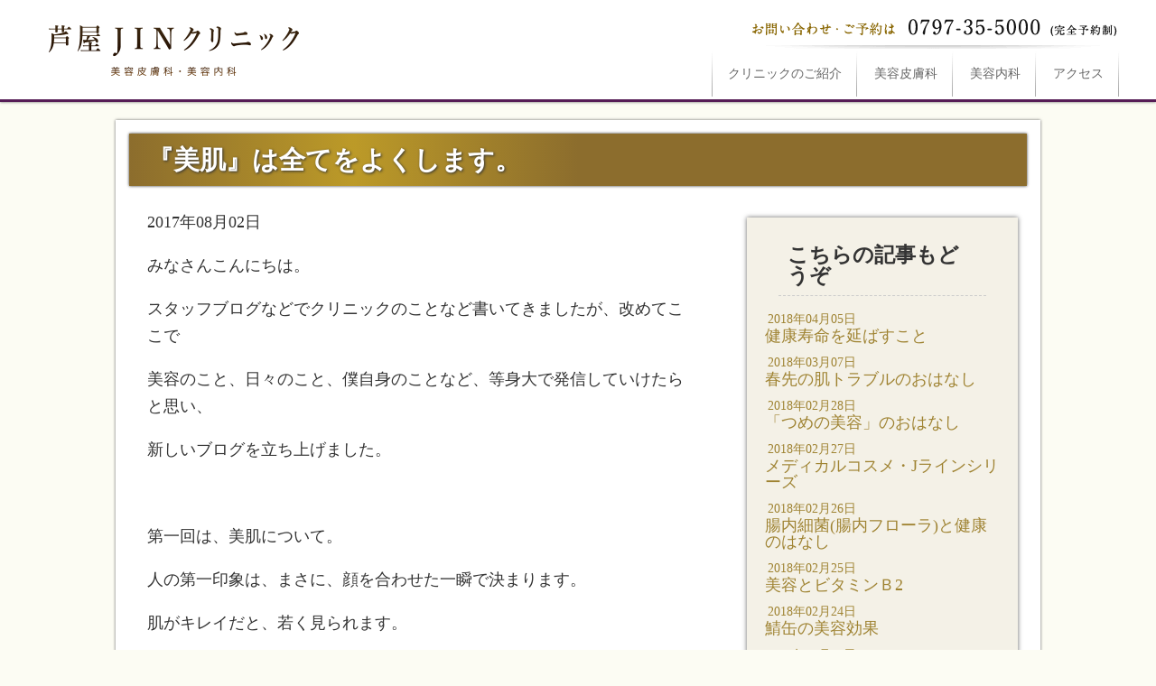

--- FILE ---
content_type: text/html; charset=UTF-8
request_url: http://ashiyajin.jp/dr-jin/4178
body_size: 16750
content:
<!DOCTYPE html>
<html>
<head>
<meta name="google-site-verification" content="zf-XL0tjYDlbFrhYNnfDhcAn_4HYBFiSkH3VB_DJXLQ" />
    <meta charset="utf-8">
    <meta http-equiv="X-UA-Compatible" content="IE=edge">
    <meta name="viewport" content="width=device-width,initial-scale=1">
    

		<!-- All in One SEO 4.0.11 -->
		<title>『美肌』は全てをよくします。</title>
		<meta name="robots" content="max-snippet:-1, max-image-preview:large, max-video-preview:-1"/>
		<link rel="canonical" href="http://ashiyajin.jp/dr-jin/4178" />
		<meta property="og:site_name" content="芦屋JINクリニック |" />
		<meta property="og:type" content="article" />
		<meta property="og:title" content="『美肌』は全てをよくします。" />
		<meta property="og:url" content="http://ashiyajin.jp/dr-jin/4178" />
		<meta property="og:image" content="http://ashiyajin.jp/wp-content/uploads/5c7ea594a26a462541e54221eb85757a.png" />
		<meta property="og:image:width" content="720" />
		<meta property="og:image:height" content="378" />
		<meta property="article:published_time" content="2017-08-02T04:34:18Z" />
		<meta property="article:modified_time" content="2017-08-02T05:35:08Z" />
		<meta property="twitter:card" content="summary" />
		<meta property="twitter:domain" content="ashiyajin.jp" />
		<meta property="twitter:title" content="『美肌』は全てをよくします。" />
		<meta property="twitter:image" content="http://ashiyajin.jp/wp-content/uploads/5c7ea594a26a462541e54221eb85757a.png" />
		<meta name="google" content="nositelinkssearchbox" />
		<script type="application/ld+json" class="aioseo-schema">
			{"@context":"https:\/\/schema.org","@graph":[{"@type":"WebSite","@id":"http:\/\/ashiyajin.jp\/#website","url":"http:\/\/ashiyajin.jp\/","name":"\u82a6\u5c4bJIN\u30af\u30ea\u30cb\u30c3\u30af","publisher":{"@id":"http:\/\/ashiyajin.jp\/#organization"}},{"@type":"Organization","@id":"http:\/\/ashiyajin.jp\/#organization","name":"\u82a6\u5c4bJIN\u30af\u30ea\u30cb\u30c3\u30af","url":"http:\/\/ashiyajin.jp\/"},{"@type":"BreadcrumbList","@id":"http:\/\/ashiyajin.jp\/dr-jin\/4178\/#breadcrumblist","itemListElement":[{"@type":"ListItem","@id":"http:\/\/ashiyajin.jp\/#listItem","position":1,"item":{"@type":"CollectionPage","@id":"http:\/\/ashiyajin.jp\/#item","name":"\u30db\u30fc\u30e0","description":"\u82a6\u5c4b\u306e\u7f8e\u5bb9\u76ae\u819a\u79d1,\u7f8e\u5bb9\u30af\u30ea\u30cb\u30c3\u30af\u306a\u3089\u82a6\u5c4bJIN\u30af\u30ea\u30cb\u30c3\u30af\u3002\u30e1\u30c7\u30a3\u30a2\u51fa\u6f14\u591a\u6570\u306e\u795e\u4e09\u77e2\u304c\u304a\u5ba2\u69d8\u306e\u7f8e\u3078\u306e\u62d8\u308a\u3092\u5b9f\u73fe\u3057\u307e\u3059\u3002\u533b\u7642\u5916\u79d1\u7684\u306a\u65b9\u6cd5\u306b\u983c\u3089\u305a\u3001\u81ea\u7136\u306a\u82e5\u8fd4\u308a\u3092\u76ee\u6307\u3059\u7f8e\u5bb9\u76ae\u819a\u79d1\u3067\u3059\u3002\u82a6\u5c4b\u306e\u7f8e\u5bb9\u30af\u30ea\u30cb\u30c3\u30af\u306a\u3089\u82a6\u5c4b\u795e\u30af\u30ea\u30cb\u30c3\u30af\u3078\u3002","url":"http:\/\/ashiyajin.jp\/"},"nextItem":"http:\/\/ashiyajin.jp\/dr-jin\/#listItem"},{"@type":"ListItem","@id":"http:\/\/ashiyajin.jp\/dr-jin\/#listItem","position":2,"item":{"@type":"CollectionPage","@id":"http:\/\/ashiyajin.jp\/dr-jin\/#item","name":"Dr.\u795e\u306e\u7f8e\u5bb9\u30d6\u30ed\u30b0","url":"http:\/\/ashiyajin.jp\/dr-jin\/"},"previousItem":"http:\/\/ashiyajin.jp\/#listItem"}]},{"@type":"Person","@id":"http:\/\/ashiyajin.jp\/author\/staff#author","url":"http:\/\/ashiyajin.jp\/author\/staff","name":"staff","image":{"@type":"ImageObject","@id":"http:\/\/ashiyajin.jp\/dr-jin\/4178\/#authorImage","url":"http:\/\/1.gravatar.com\/avatar\/dcc70e737e02332967ac607c3a90cbc9?s=96&d=mm&r=g","width":96,"height":96,"caption":"staff"}},{"@type":"WebPage","@id":"http:\/\/ashiyajin.jp\/dr-jin\/4178\/#webpage","url":"http:\/\/ashiyajin.jp\/dr-jin\/4178\/","name":"\u300e\u7f8e\u808c\u300f\u306f\u5168\u3066\u3092\u3088\u304f\u3057\u307e\u3059\u3002","inLanguage":"ja","isPartOf":{"@id":"http:\/\/ashiyajin.jp\/#website"},"breadcrumb":{"@id":"http:\/\/ashiyajin.jp\/dr-jin\/4178\/#breadcrumblist"},"author":"http:\/\/ashiyajin.jp\/dr-jin\/4178\/#author","creator":"http:\/\/ashiyajin.jp\/dr-jin\/4178\/#author","datePublished":"2017-08-02T04:34:18+00:00","dateModified":"2017-08-02T05:35:08+00:00"},{"@type":"Article","@id":"http:\/\/ashiyajin.jp\/dr-jin\/4178\/#article","name":"\u300e\u7f8e\u808c\u300f\u306f\u5168\u3066\u3092\u3088\u304f\u3057\u307e\u3059\u3002","headline":"\u300e\u7f8e\u808c\u300f\u306f\u5168\u3066\u3092\u3088\u304f\u3057\u307e\u3059\u3002","author":{"@id":"http:\/\/ashiyajin.jp\/author\/staff#author"},"publisher":{"@id":"http:\/\/ashiyajin.jp\/#organization"},"datePublished":"2017-08-02T04:34:18+00:00","dateModified":"2017-08-02T05:35:08+00:00","articleSection":"Dr.\u795e\u306e\u7f8e\u5bb9\u30d6\u30ed\u30b0","mainEntityOfPage":{"@id":"http:\/\/ashiyajin.jp\/dr-jin\/4178\/#webpage"},"isPartOf":{"@id":"http:\/\/ashiyajin.jp\/dr-jin\/4178\/#webpage"}}]}
		</script>
		<!-- All in One SEO -->

<link rel='dns-prefetch' href='//s.w.org' />
<link rel="alternate" type="application/rss+xml" title="芦屋JINクリニック &raquo; 『美肌』は全てをよくします。 のコメントのフィード" href="http://ashiyajin.jp/dr-jin/4178/feed" />
		<script type="text/javascript">
			window._wpemojiSettings = {"baseUrl":"https:\/\/s.w.org\/images\/core\/emoji\/11.2.0\/72x72\/","ext":".png","svgUrl":"https:\/\/s.w.org\/images\/core\/emoji\/11.2.0\/svg\/","svgExt":".svg","source":{"concatemoji":"http:\/\/ashiyajin.jp\/wp-includes\/js\/wp-emoji-release.min.js?ver=5.1.1"}};
			!function(a,b,c){function d(a,b){var c=String.fromCharCode;l.clearRect(0,0,k.width,k.height),l.fillText(c.apply(this,a),0,0);var d=k.toDataURL();l.clearRect(0,0,k.width,k.height),l.fillText(c.apply(this,b),0,0);var e=k.toDataURL();return d===e}function e(a){var b;if(!l||!l.fillText)return!1;switch(l.textBaseline="top",l.font="600 32px Arial",a){case"flag":return!(b=d([55356,56826,55356,56819],[55356,56826,8203,55356,56819]))&&(b=d([55356,57332,56128,56423,56128,56418,56128,56421,56128,56430,56128,56423,56128,56447],[55356,57332,8203,56128,56423,8203,56128,56418,8203,56128,56421,8203,56128,56430,8203,56128,56423,8203,56128,56447]),!b);case"emoji":return b=d([55358,56760,9792,65039],[55358,56760,8203,9792,65039]),!b}return!1}function f(a){var c=b.createElement("script");c.src=a,c.defer=c.type="text/javascript",b.getElementsByTagName("head")[0].appendChild(c)}var g,h,i,j,k=b.createElement("canvas"),l=k.getContext&&k.getContext("2d");for(j=Array("flag","emoji"),c.supports={everything:!0,everythingExceptFlag:!0},i=0;i<j.length;i++)c.supports[j[i]]=e(j[i]),c.supports.everything=c.supports.everything&&c.supports[j[i]],"flag"!==j[i]&&(c.supports.everythingExceptFlag=c.supports.everythingExceptFlag&&c.supports[j[i]]);c.supports.everythingExceptFlag=c.supports.everythingExceptFlag&&!c.supports.flag,c.DOMReady=!1,c.readyCallback=function(){c.DOMReady=!0},c.supports.everything||(h=function(){c.readyCallback()},b.addEventListener?(b.addEventListener("DOMContentLoaded",h,!1),a.addEventListener("load",h,!1)):(a.attachEvent("onload",h),b.attachEvent("onreadystatechange",function(){"complete"===b.readyState&&c.readyCallback()})),g=c.source||{},g.concatemoji?f(g.concatemoji):g.wpemoji&&g.twemoji&&(f(g.twemoji),f(g.wpemoji)))}(window,document,window._wpemojiSettings);
		</script>
		<style type="text/css">
img.wp-smiley,
img.emoji {
	display: inline !important;
	border: none !important;
	box-shadow: none !important;
	height: 1em !important;
	width: 1em !important;
	margin: 0 .07em !important;
	vertical-align: -0.1em !important;
	background: none !important;
	padding: 0 !important;
}
</style>
	<link rel='stylesheet' id='wp-block-library-css'  href='http://ashiyajin.jp/wp-includes/css/dist/block-library/style.min.css?ver=5.1.1' type='text/css' media='all' />
<link rel='stylesheet' id='wp-pagenavi-css'  href='http://ashiyajin.jp/wp-content/plugins/wp-pagenavi/pagenavi-css.css?ver=2.70' type='text/css' media='all' />
<link rel='https://api.w.org/' href='http://ashiyajin.jp/wp-json/' />
<link rel="EditURI" type="application/rsd+xml" title="RSD" href="http://ashiyajin.jp/xmlrpc.php?rsd" />
<link rel="wlwmanifest" type="application/wlwmanifest+xml" href="http://ashiyajin.jp/wp-includes/wlwmanifest.xml" /> 
<link rel='prev' title='レーザーフェイシャルお得新メニュー！！' href='http://ashiyajin.jp/blog/4152' />
<link rel='next' title='ケーブルテレビ「三冠王」の取材が来られました。' href='http://ashiyajin.jp/media/4275' />
<meta name="generator" content="WordPress 5.1.1" />
<link rel='shortlink' href='http://ashiyajin.jp/?p=4178' />
<link rel="alternate" type="application/json+oembed" href="http://ashiyajin.jp/wp-json/oembed/1.0/embed?url=http%3A%2F%2Fashiyajin.jp%2Fdr-jin%2F4178" />
<link rel="alternate" type="text/xml+oembed" href="http://ashiyajin.jp/wp-json/oembed/1.0/embed?url=http%3A%2F%2Fashiyajin.jp%2Fdr-jin%2F4178&#038;format=xml" />
    <link rel="canonical" href="http://ashiyajin.jp/" />
    <link rel="alternate" media="handheld" href="http://ashiyajin.jp/" />
    <link rel="shortcut icon" type="image/x-icon" href="http://ashiyajin.jp/wp-content/themes/clinic2016/favicon.ico">
    <link rel="stylesheet" href="http://ashiyajin.jp/wp-content/themes/clinic2016/css/html5reset-1.6.1.css">
    <link rel="stylesheet" href="http://ashiyajin.jp/wp-content/themes/clinic2016/style.css">
    <script src="http://ashiyajin.jp/wp-content/themes/clinic2016/js/jquery.js"></script>
    <script src="http://ashiyajin.jp/wp-content/themes/clinic2016/js/common.js"></script>
    <link rel="stylesheet" href="http://ashiyajin.jp/wp-content/themes/clinic2016/css/detail.css">
    <script>
        (function(i,s,o,g,r,a,m){i['GoogleAnalyticsObject']=r;i[r]=i[r]||function(){
        (i[r].q=i[r].q||[]).push(arguments)},i[r].l=1*new Date();a=s.createElement(o),
        m=s.getElementsByTagName(o)[0];a.async=1;a.src=g;m.parentNode.insertBefore(a,m)
        })(window,document,'script','//www.google-analytics.com/analytics.js','ga');
        ga('create', 'UA-69212273-1', 'auto');
        ga('send', 'pageview');
    </script>
		
<!-- Global site tag (gtag.js) - Google AdWords: 808375595 -->
<script async src="https://www.googletagmanager.com/gtag/js?id=AW-808375595"></script>
<script>
  window.dataLayer = window.dataLayer || [];
  function gtag(){dataLayer.push(arguments);}
  gtag('js', new Date());

  gtag('config', 'AW-808375595');
</script>

<!-- Event snippet for 電話問い合わせ conversion page
In your html page, add the snippet and call gtag_report_conversion when someone clicks on the chosen link or button. -->
<script>
function gtag_report_conversion(url) {
  var callback = function () {
    if (typeof(url) != 'undefined') {
      window.location = url;
    }
  };
  gtag('event', 'conversion', {
      'send_to': 'AW-808375595/boRgCNCv2IABEKuqu4ED',
      'event_callback': callback
  });
  return false;
}
</script>
</head>
<body class="post-template-default single single-post postid-4178 single-format-standard">
        <div id="header">
        <div class="header">
            <div class="sitelogo">
            <h1><a href="http://ashiyajin.jp/">
            『美肌』は全てをよくします。は芦屋JINクリニックへ</a></h1>
            </div>
            <div class="pc_navi">
                <div class="tel">
                    <a href="tel:0797355000"><img src="http://ashiyajin.jp/wp-content/themes/clinic2016/img/header_tel.png" alt="お問い合わせ・ご予約は0797-35-5000（完全予約制）" style="max-width:100%; height:auto;"></a>
                </div>
                <div class="menu">
                    <ul>
                        <li><a href="http://ashiyajin.jp/clinic"><span class="sp_none">クリニックの</span>ご紹介</a></li>
                        <li><a href="http://ashiyajin.jp/dermatology">美容皮膚科</a></li>
                        <li><a href="http://ashiyajin.jp/internal">美容内科</a></li>
                        <li><a href="http://ashiyajin.jp/access">アクセス</a></li>
                    </ul>
                </div>
            </div>
        </div>
    </div><div id="contents" class="single">
<h2>『美肌』は全てをよくします。</h2>
<div class="post">
<div class="text">
<p class="date">2017年08月02日</p>
<p>みなさんこんにちは。</p>
<p>スタッフブログなどでクリニックのことなど書いてきましたが、改めてここで</p>
<p>美容のこと、日々のこと、僕自身のことなど、等身大で発信していけたらと思い、</p>
<p>新しいブログを立ち上げました。</p>
<p>&nbsp;</p>
<p>第一回は、美肌について。</p>
<p>人の第一印象は、まさに、顔を合わせた一瞬で決まります。</p>
<p>肌がキレイだと、若く見られます。</p>
<div class="text_exposed_show">
<p>そして、その人の印象を良くします。</p>
<p>いくら中身が優れていても、『清潔感』が無いと</p>
<p>それを発揮する機会すらないかもしれません。</p>
<p>男性の皆様、ひげ脱毛、大事です。</p>
<p>『美肌』は世界共通です。言葉が通じなくても</p>
<p>ファッション、外見の好み、それよりも雄弁です。</p>
<p>そして、大事なことは、『美肌』は、少しの努力と知識で誰にでもできるということです。</p>
<p>クリニックでは、ぼくが実践していることだけを皆さんにもご提案しています。</p>
<p>内服、コスメ、脱毛、フォトフェイシャルなど、<br />
その中から、ご自身にあった方法をチョイスしてください。</p>
<p>手間とコストも含め、トータルの美容代を考えて無理なく楽しみながら続けることがポイントです。</p>
<p>&nbsp;</p>
<p>最後に。</p>
<p>僕は精神科医です。</p>
<p>目的は、『人生を前向きに楽しむこと』</p>
<p>のお手伝いです。</p>
<p>美容を通じてみなさんとそれが実現できたらという想いで、『美容精神科医』をしています。</p>
<p>美容を始めるのに年齢・性別は関係ありません。</p>
<p>思いついた時が、始めどきです。</p>
<p>さあ、一緒に『美容』を始めませんか？</p>
</div>
</div>
	
	
<div class="sidebar"><h4>こちらの記事もどうぞ</h4><ul><li><a href="http://ashiyajin.jp/blog/5173"><span>2018年04月05日</span>健康寿命を延ばすこと</a></li><li><a href="http://ashiyajin.jp/blog/5412"><span>2018年03月07日</span>春先の肌トラブルのおはなし</a></li><li><a href="http://ashiyajin.jp/blog/5380"><span>2018年02月28日</span>「つめの美容」のおはなし</a></li><li><a href="http://ashiyajin.jp/blog/5382"><span>2018年02月27日</span>メディカルコスメ・Jラインシリーズ</a></li><li><a href="http://ashiyajin.jp/blog/5280"><span>2018年02月26日</span>腸内細菌(腸内フローラ)と健康のはなし</a></li><li><a href="http://ashiyajin.jp/blog/5348"><span>2018年02月25日</span>美容とビタミンＢ2</a></li><li><a href="http://ashiyajin.jp/blog/5373"><span>2018年02月24日</span>鯖缶の美容効果</a></li><li><a href="http://ashiyajin.jp/blog/5359"><span>2018年02月23日</span>寝る前にはコップ１杯の水を飲みましょう</a></li><li><a href="http://ashiyajin.jp/blog/5334"><span>2018年02月21日</span>紫外線のお話</a></li><li><a href="http://ashiyajin.jp/blog/5355"><span>2018年02月16日</span>漢方は日本で育った医療です。</a></li></ul></div>	
<!-----------------
<div class="sidebar">
<h4>こちらの記事もどうぞ</h4>
<ul>
<!---?php
$cat = get_the_category(); $cat = $cat[0];{
$catid= "$cat->cat_ID";
}
$myposts = get_posts('numberposts=10&category='.$catid);
foreach($myposts as $post) :?>
<li><a href="<!---?php the_permalink(); ?>"><span><!---?php the_time('Y年m月d日'); ?></span><!---?php the_title(); ?></a></li>
<!---?php endforeach; ?>
</ul>　　　　
</div>
----------------->
</div>
</div>
    <div id="footer">
        <footer>
            <div class="footer_inner">
                <div class="copyright">
                    <address><span class="sp_none">Copyright </span>© 2016 Ashiya JIN Clinic.<span class="sp_none"> All right reserved.</span></address>
                </div>
            </div>
        </footer>
    </div>
<div id="aioseo-admin"></div><script type='text/javascript' src='http://ashiyajin.jp/wp-includes/js/wp-embed.min.js?ver=5.1.1'></script>
<div id="fixed_contact_wrapper"></div>


</body>
</html>


--- FILE ---
content_type: text/css
request_url: http://ashiyajin.jp/wp-content/themes/clinic2016/css/detail.css
body_size: 34218
content:
body {
}
#header {
	margin-bottom: 20px;
}
#contents {
	width: 100%;
	max-width: 1024px;
	margin: 0 auto 20px;
	padding: 15px;
	display: block;
	background: #FFF;
	-webkit-box-sizing: border-box;
	   -moz-box-sizing: border-box;
	        box-sizing: border-box;
	-webkit-box-shadow: 0px 0px 3px #666;
	        box-shadow: 0px 0px 3px #666;
}

h2 {
display: block;
    padding: 15px 15px 15px 20px;
    margin-bottom: 25px;
    font-size: 1.6em;
    line-height: 1;
    color: #FFF;
    text-shadow: 1px 1px 3px #333;
    box-shadow: 0px 0px 3px #333;
    background: #8c6d2d;
    background: url([data-uri]…EiIGhlaWdodD0iMSIgZmlsbD0idXJsKCNncmFkLXVjZ2ctZ2VuZXJhdGVkKSIgLz4KPC9zdmc+);
    background: -moz-linear-gradient(left, #8c6d2d 0%, #bc9a28 25%, #8c6d2d 50%, #8c6d2d 100%);
    background: -webkit-gradient(linear, left top, right top, color-stop(0%,#8c6d2d), color-stop(25%,#bc9a28), color-stop(50%,#8c6d2d), color-stop(100%,#8c6d2d));
    background: -webkit-linear-gradient(left, #8c6d2d 0%,#bc9a28 25%,#8c6d2d 50%,#8c6d2d 100%);
    background: -o-linear-gradient(left, #8c6d2d 0%,#bc9a28 25%,#8c6d2d 50%,#8c6d2d 100%);
    background: -ms-linear-gradient(left, #8c6d2d 0%,#bc9a28 25%,#8c6d2d 50%,#8c6d2d 100%);
    background: linear-gradient(to right, #8c6d2d 0%,#bc9a28 25%,#8c6d2d 50%,#8c6d2d 100%)
}
h3 {
        color: #561d56;
    font-size: 1.6em;
    border-left: 7px solid #561d56;
    display: block;
    padding: 5px 0px 5px 10px;
    margin: 0 15px 20px;
}
h3 .small {
    font-size: 0.7em;
    color: #666;
}
#contents p {
    margin: 0 20px 1em;
    line-height: 1.7;

}
h4 {
    color: #333;
    font-size: 1.3em;
    border-bottom: 1px dotted #ccc;
    display: block;
    padding: 5px 0px 5px 10px;
    margin: 0 15px 20px;
}
h5 {
    color: #790050;
    font-size: 1.1em;
    margin: 0 15px 20px;
}
#contents hr {
    border: none;
}
#contents .common p,#contents .clinic p {
	line-height: 1.7;
    padding: 0 1em;
}
/*clinic*/
.prof {
	overflow: hidden;
	height: 100%;
}
.prof .image {
	display: block;
	float: left;
	margin-right: 30px;
}
.prof .image img {
	border: 1px solid #FFF;
	-webkit-box-shadow: 0px 0px 3px #666;
	        box-shadow: 0px 0px 3px #666;
	    margin-bottom: 1em;
}
.prof .info {
	display: block;
	float: left;
}
.prof .info h4 {
	font-size: 1.4em;
	margin-bottom: 0.5em;
}
.prof .info h4 span {
	font-size: 0.7em;
    padding-left: 1em;
}
.prof .info p {
	padding: 0 !important;
    margin-bottom: 0.5em;
}
.prof .info dl {
	overflow: hidden;
    height: 100%;
    margin-bottom: 0.5em;
}
.prof .info dl dt {
	display: block;
    width: 6em;
    float: left;
    clear: both;
    margin-bottom: 0.5em;
}
.prof .info dl dd {
	display: block;
    padding-left: 6em;
    margin-bottom: 0.5em;
}
.prof .message {
	display: block;
	clear: both;
	padding: 20px;
	background-color: #F4F1E7;
}

/*access*/
.access {}
.access .info {
	margin-bottom: 20px;
    overflow: hidden;
    height: 100%;
}
.access .info .left,.access .info .right {
	display: block;
    width: 50%;
    float: left;
}
.access .info dl {
	display: block;
    overflow: hidden;
    height: 100%;
    font-size: 0.9em;
}
.access .info dl dt {
	display: block;
    width: 9em;
    margin-bottom: 0.5em;
    float: left;
    clear: both;
    line-height: 1.5;
    background-color: #f7f7f7;
    text-align: center;
}
.access .info dl dd {
	    padding-left: 10em;
    margin-bottom: 0.5em;
    display: block;
    line-height: 1.5;
}
.access .info .timetable {
	padding-top: 3em;
}
.access .info .timetable table {
	width: 100%;
    border: 1px solid #CCC;
    background: #F4F1E7;
}
.access .info .timetable table th {
	border: 1px solid #CCC;
    padding: 10px;
    text-align: center;
}
.access .info .timetable table td {
	border: 1px solid #CCC;
    padding: 10px;
    text-align: center;
}
.access .info .parking {}
.access .info .parking h3 {
	font-size: 0.9em !important;
    text-align: center;
    display: block;
    width: 10em;
    margin: 0 auto;
    background: #f7f7f7;
    padding: 5px;
    color: #333 !important;
    border: none !important;
}
.access .info .parking p {
	font-size: 0.9em;
    border: 1px solid #CCC;
    margin: 0 20px;
    padding: 1em !important;
}
.access .info .parking p:last-child {
    border: none;
}
.access .map {
	text-align: center;
}

/*dermatology*/
.dermatology {}
.dermatology .intro {
	margin-bottom: 30px;
}
.dermatology .list {
	overflow: hidden;
    height: 100%;
}
.dermatology .list .item {
	display: block;
    width: 32%;
    float: left;
    box-sizing: border-box;
    margin-right: 1%;
}
.dermatology .list .item:nth-child(3n+1) {
	clear: both;
}
.dermatology .list .item .image {
	position: relative;
	display: block;
}
.dermatology .list .item .image img {
	width: 100%;
    height: auto;
}
.dermatology .list .item .image img.botox {
width:160%;
}
.dermatology .list .item .image h4 {
display: block;
position: absolute;
    bottom: 2px;
    padding: 5px !important;
    color: #333;
    text-shadow: 0px 0px 3px #FFF;
    background-color: rgba(255,255,255,0.4);
    line-height: 1.4;
    margin: 0 !important;
}
.dermatology .list .item .explain {}
.dermatology .list .item .explain p {

}

/*internal*/
.internal {}
.internal .intro {
	margin-bottom: 30px;
}
.internal .list {
	overflow: hidden;
    height: 100%;
}
.internal .list .item {
	display: block;
    width: 31%;
    float: left;
    padding: 1%;
}
.internal .list .item:nth-child(3n+1) {
	clear: both;
}
.internal .list .item .image {
	position: relative;
	display: block;
}
.internal .list .item .image img {
	width: 100%;
    height: auto;
}
.internal .list .item .image h4 {
	display: block;
    position: absolute;
    bottom: 0;
    padding: 10px;
    color: #FFF;
    text-shadow: 0px 0px 3px #000;
}
.internal .list .item .explain {}
.internal .list .item .explain p {
	    font-size: 0.8em;

}

/*common*/
.common {}
.common .intro {
	overflow: hidden;
	height: 100%;
	margin-bottom: 20px;
	padding: 0 20px;
}
.common .intro .image {
	display: block;
	float: left;
    margin-right: 15px;
}
.common .intro .image img {
	width: 100%;
	height: auto;
}
.common .intro .txt_box {
	width: 60%;
	float: left;
	display: block;
	padding-left: 20px;
	    margin-bottom: 35px;
	-webkit-box-sizing: border-box;
	   -moz-box-sizing: border-box;
	        box-sizing: border-box;
}
.common .intro .txt_box p {}
.common .intro .txt_box_2 span {
	font-size: 14px;
}
.common .intro .txt_box_2 .hyaluronic_in {
	    width: 90%;
    display: block;
    text-align: center;
    margin-left: 70px;
    margin-bottom: 235px;
}
.common .intro .txt_box_2 .hyaluronic_in ul {
	    list-style: none;
}
.common .intro .txt_box_2 .hyaluronic_in ul li {
	width: 27%;
	display: block;
	    float: left;
	}
.common .intro .txt_box_2 .hyaluronic_in .hyalu_text {
	clear: both;
}
.common .intro img.banner {
	    margin-left: 90px;
    margin-bottom: 50px;
}
.common .intro img.banner2 {
	margin-left: 100px;
    margin-bottom: 20px;
}
.common .intro img.perspirex {
	    display: block;
    margin: auto;
}

.common .intro .txt_box_3 {
    width: 60%;
    margin-left: 290px;
    background-color: #EBE4C5;
    padding: 15px 5px 5px;
}
.common .intro .txt_box_3_top {
    margin-left: 87px;
        margin-bottom: 15px;
        display: block;
}
.common .intro .txt_box_3 .white {
	float: left;
}
.common .intro .txt_box_3 .lift {
	margin-left: 164px;
}
.common .intro .txt_box_3 .white, .lift {
	background: linear-gradient(-135deg, #AC7A10, #E8CA6C);
    color: #fff;
    width: 120px;
    text-align: center;
    padding: 9px;
}

.common .intro .txt_box_3 .list {
	background: linear-gradient(-135deg, #AC7A10, #E8CA6C);
    color: #fff;
    width: 120px;
    text-align: center;
    padding: 9px;
}
.common .intro .txt_box_4 {
	margin-left: 170px;
}
.common .intro .trouble {
    margin-bottom: 440px;
}
.common .intro .pores, .common .intro .aside, .common .intro .face, .common .intro .loss, .common .intro .diet {
	margin-bottom: 275px;
}
.common .intro .making {
	margin-bottom: 620px;
}

.common .intro .trouble h3 {
	border-bottom: solid 2px;
    padding-bottom: 10px;
    border-left: solid 15px;
    padding-left: 20px;
    clear: both;
}
.common .intro .trouble ul.trouble_list {
list-style: none;
}
.common .intro .trouble ul.trouble_list li {
	width: 30%;
    float: left;
    margin: 6px;
    list-style: none;
}
.common .intro .trouble ul.trouble_list li .image {
	width: 100%;
    position: relative;
}
.common .intro .trouble ul.trouble_list li h4 {
	display: block;
    position: absolute;
    bottom: 0;
    padding: 10px;
    color: #FFF;
    text-shadow: 0px 0px 3px #000;
}

.common .detail {
	margin-bottom: 30px;
	clear: both;
}


.common .detail .detail_ion_in {
	margin-bottom: 175px;
}
.common .detail .txt_box_2 img {
	    display: block;
    margin: auto;
}
.common .detail .txt_box_2 span.derma {
	color: #000;
    display: block;
    text-align: center;
    margin-bottom: 20px;
}

.common .detail h3 {}

.common .detail h4 {
	    color: #790050;
    font-weight: 600;
        font-size: 24px;
        margin-bottom: 20px;
    clear: both;
	}
.common .detail p {}
.common .detail .method {
	    clear: both;
    border: solid 1px;
    width: 35px;
    padding: 10px;
    margin-bottom: 10px;
}
.common .detail .method2 {
	    clear: both;
    border: solid 1px;
    width: 80px;
    padding: 10px;
    margin-bottom: 10px;
}
.common .detail ul {
    padding: 10px 30px;
    line-height: 26px;
    margin-bottom: 20px;
}
.common .detail ul.beauty, ol.beauty {
	border:none;
	width: 100%;
	color: #000;
}
.common .detail dl {
	    line-height: 23px;
}
.common .detail dl dt {
	font-weight: bold;
}
.common .detail dl dd {
	padding-left: 20px;
}
.common .detail table {
	margin: auto;
    margin-bottom: 30px;
}
.common .detail table tr td {
	border: solid 1px #ccc;
	padding: 8px 2px;
    text-align: center;
}
.common .detail table tr td.color1 {
background-color: #EBE4C5;
}
.common .detail table tr td.color2 {
	background-color: #BE6FA3;
	color:#fff;
}
.common .detail table tr td.bold, .common .detail span {
	color:#5f0d3a;
	font-weight: 600;
}
.common .detail span {
	color:red;
}
.common .detail .hyaluronic {
	clear: both;
}
.common .detail .caution ul {
	border: none;
    width: 100%;
    font-size: 14px;
}
.common .detail .botox_in {
	width: 80%;
    display: block;
    margin: auto;
}
.common .detail .botox_in .image {
	    float: left;
    margin-right: 38px;
    margin-bottom: 20px;
}
.common .detail .botox_in img {
	display: block;
    margin: auto;
    margin-bottom: 40px;
}
.common .section {
	overflow: auto;
	display: block;
    clear: both;
    padding: 20px;
    background-color: #F4F1E7;
    margin-bottom: 20px;
}

.common .section2 {
    display: block;
    clear: both;
    padding: 20px;
    background-color: #F4F1E7;
    margin-bottom: 20px;
    height:350px;
}


.common .section img {
	    display: block;
    margin: auto;
    margin-bottom: 40px;

}
.common .section2 img.d_img {
 display: block;
    margin: 0;
    margin-bottom: 40px;
        margin-right: 30px;
    float: left;
    }


.common .section h4 {
	font-size: 1.5em;
    color: #561D56;
    margin-bottom: 10px;
    padding-bottom: 10px;
    clear: both;
}
.common .section .botox_in {
	    width: 80%;
    display: block;
    margin: auto;
}
.common .section .botox_in .image {
	margin-right: 35px;
}
.common .section img.shiwa {
	margin-bottom: 10px;
}
.common .section span.shiwa_text {
	display: block;
    text-align: center;
    font-size: 14px;
    margin-bottom: 20px;
}
.common .arrow {
	text-align: center;
}
.common .section p {
	margin-bottom: 1em;
}
.common .section .cat {
	display: none;
}
.common .section .catchy {
}

.common .section ul, ol {
	margin-left: 42px;
    line-height: 23px;
    color: #790050;
    font-weight: 600;
    margin-bottom: 15px;
}
.common .section .catchy span {
	    color: #790050;
    font-weight: 600;
}
.common .section .catchy span.small {
	   color:#000;
	   font-size: 14px;
    font-weight: 600;
}
.common .section .aside {
	display: block;
	clear: both;
	padding: 20px;
	background-color: #F4F1E7;
}

.common .section .aside_2 {
	display: block;
	padding: 10px;
	font-size: 14px;
	background-color: #F4F1E7;
	margin-bottom: 0;
}
.common .section .aside h5 {
	color: #009ea5;
    margin-bottom: 1em;
}
.common .section .aside p {
}
.price {
    clear: both;
    margin-top: 20px;
    border-top: 1px dashed #ccc;
    padding-top: 20px;
}
.price table {
		margin-bottom: 1em;
    width: 100%;
    border: 1px solid #CCC;
}
.price table th {
    border: 1px solid #CCC;
    padding: 15px;
    text-align: center;
    background: #f7f7f7;
	vertical-align: middle;
}
.price table th.effect{
	width: 25%;
}
.price table th.number {
	width: 15%;
}
.price table th.yen {
	width: 30%;
}
.price table td {
    border: 1px solid #CCC;
    padding: 15px;
    line-height: 1.2;
    text-align: left;
    vertical-align: middle;
}
.price table td:last-child {
    text-align: right;
}
.price table td .red {
    color: red;
}
.price table td .small_text {
    font-size: 12px;
    display: block;
}
.single {
    display: block;
}
.single .post {
    overflow: hidden;
    height: 100%;
}
.single .post .text {
    display: block;
    width: 100%;
    max-width: 640px;
    float: left;
}
.single .post .text img {
    /*max-width: 750px;*//* 画面幅が小さくなると画像が切れるので100%に修正 20180130 */
    max-width: 100%;
    height: auto;
}
.single .post .text p {
    line-height: 1.7;
    margin-bottom: 1en;
}
.single .post .sidebar {
    display: block;
    padding: 20px;
    background-color: #F4F1E7;
    float: right;
    width: 300px;
    margin-right: 10px;
    margin-top: 10px;
    -webkit-box-shadow: 0px 0px 5px #666;
            box-shadow: 0px 0px 5px #666;
    -webkit-box-sizing: border-box;
       -moz-box-sizing: border-box;
            box-sizing: border-box;
}
.single .post .sidebar h4 {
    font-size: 1.3em;
    margin-bottom: 15px;
    padding: 10px;
    border-bottom: 1px dashed #CCC;
}
.single .post .sidebar ul {}
.single .post .sidebar ul li {
    list-style: none;
    margin-bottom: 10px;
    display: block;
}
.single .post .sidebar ul li span {
    display: block;
    padding: 3px;
    font-size: 0.8em;
}

.archive {}
.archive dl {
    padding: 30px;
    font-size: 16px;
}
.archive dl dt {
    margin-bottom: 10px;
}
.archive dl dt span {
    margin-right: 15px;
}
.archive dl dd {
    line-height: 1.7;
    padding-bottom: 10px;
    margin-bottom: 10px;
    border-bottom: 1px dashed #ccc;
}
.archive dl dd:last-child {
    border-bottom: none;
}
.wp-pagenavi .pages {
    display: none;
}
img.pre {
    max-width: 900px;
    height: auto;
    margin: 0 auto;
}
.center {
    text-align: center !important;
}
.sp-none {
    display: none;
}




/* 共通部分 */

.cmn {

}
.cmn .explain .inner {
    display: block;
    overflow: hidden;
    height: 100%;
    margin-bottom: 20px;
}
.cmn .explain .section {
    background-color: #F4F1E7;
}
.cmn .explain .inner .image {
    float: left;
    padding: 10px;
}
.cmn .explain .inner .image img {
    width: 100%;
    max-width: 200px;
    height: auto;
    padding: 5px;
}
.cmn .explain .inner .text {
    padding-left: 15px;
}
.cmn .pricelist {
clear: both;
    margin-top: 20px;
    border-top: 1px dashed #ccc;
    padding-top: 20px;
}
.cmn .pricelist table {
margin-bottom: 1em;
    width: 100%;
    border: 1px solid #CCC;
}
.cmn .pricelist table th {
border: 1px solid #CCC;
    padding: 15px;
    text-align: center;
    background: #f7f7f7;
}
.cmn .pricelist table td {

}
.cmn .pricelist table th.effect {
width: 25%;
}
.cmn .pricelist table th.number {
width: 15%;
}
.cmn .pricelist table th.yen {
width: 30%;
}
.cmn .pricelist table td {
    border: 1px solid #CCC;
    padding: 15px;
    line-height: 1.2;
    text-align: center;
    vertical-align: middle;
}
.cmn .pricelist table td:last-child {
    text-align: right;
}
.cmn .pricelist table td .red {
    color: red;
}
.next .instructor {
    display: block;
    overflow: hidden;
    height: 100%;
    width: 80%;
    margin: 0 auto;
}
.next .instructor .image {
    float: left;
    margin-right: 15px;
}
.next .instructor .prof {
    border: 1px solid #ccc;
}
.next .instructor p.comment {
    clear: both;
}
.nextlink ul {
    overflow: hidden;
    height: 100%;
    padding-bottom: 15px;
}
.nextlink ul li {
    float: left;
    width: 25%;
    padding: 5px;
    list-style: none;
    text-align: center;
    -webkit-box-sizing: border-box;
       -moz-box-sizing: border-box;
            box-sizing: border-box;
    }
.nextlink ul li img {
    width: 100%;
    height: auto;
    margin-bottom: 10px;
    }
.nextlink ul li span {
    display: block;
    }

.milagro {}
.milagro .intro {
    overflow: hidden;
    height: 100%;
}
.milagro .intro .lt {
    float: left;
    width: 60%;
}
.milagro .intro .rt {
    float: right;
}
.milagro .intro .rt img {
}
.milagro .pink ,.special .pink {
    color: #EA3866;
}
.milagro .small {
    font-size: 0.8em;
}
.milagro .athlete {
    overflow: hidden;
    height: 100%;
    margin-bottom: 15px;
}
.milagro .athlete .image {
    float: left;
    width: 280px;
    clear: both;
    display: block;
}
.milagro .athlete .image img {}
.milagro .athlete dl {
    display: block;
    padding-left: 280px;
}
.milagro .athlete dl dt {
    font-size: 1.4em;
    padding: 15px 0;
    border-bottom: 1px solid #ebe0bc;
    margin-bottom: 15px;
}
.milagro .athlete dl dd {
    line-height: 1.8;
}
.laser {}
.laser_image {
    text-align: center;

}
.laser_image h4 {
    text-align: left !important;
}
.laser dl.point {
    overflow: hidden;
    height: 100%;
    margin: 0 40px 20px;
}
.laser dl.point dt {
    display: block;
    width: 150px;
    background: url(../img/pic_laser01.jpg) no-repeat right center;
    clear: both;
    float: left;
    padding: 10px 0px 10px 10px;
    margin-bottom: 10px;

    -webkit-box-sizing: border-box;
       -moz-box-sizing: border-box;
            box-sizing: border-box;
}
.laser dl.point dt span {}
.laser dl.point dd {
        padding: 10px 0px 10px 10px;
margin-bottom: 10px;
    display: block;
    padding-left: 150px;
}
.special .botox {
    overflow: hidden;
    height: 100%;
    padding: 0 50px;
    margin-bottom: 20px;
}
.special .botox dt {font-size: 1.5em;display: block;clear: both;float: left;margin-bottom: 10px;padding-top: 15px;width: 80px;}
.special .botox dd {
    line-height: 1.8;
    padding-left: 80px;
    margin-bottom: 15px;
}

.photofacial .image {
    margin-bottom: 15px;
    text-align: center;
}
.photofacial .image img {
    width: 100%;
    max-width: 860px;
    height: auto;
}
.sp-clear {
   float: left;
}



@media screen and (max-width:768px) {
#header {
	margin-bottom: 0;
}
#contents {
	padding: 20px 0;
}

#contents h2 {
	    display: block;
    padding: 10px;
    margin-bottom: 20px;
    font-size: 1.8em;
}
#contents>div {
	padding: 10px;
	margin-bottom: 10px;
}
#contents>div h3 {
	font-size: 1.5em;
    margin-bottom: 15px;
    line-height: 1.5;
}
#contents>div p {
	line-height: 1.5;
	padding: 0 0.5em;
}









/*clinic*/
#contents .clinic h3 {
    color: #561d56;
    font-size: 1.6em;
    border-left: none;
    display: block;
    padding: 5px 0px 5px 5px;
    margin: 0 15px 20px;
}
.prof {
	overflow: hidden;
	height: 100%;
}
.prof .image {
	margin-right: 5%;
	width: 25%;
}
.prof .image img {
	width: 100%;
	height: auto;
}
.prof .info {
	width: 70%;
}
.prof .info h4 {
	font-size: 1.2em;
	margin-bottom: 0.5em;
}
.prof .message {
	padding: 10px;
}

/*access*/
.access .info .left,.access .info .right {
	display: block;
    width: 100%;
    float: none;
}
.access .info .timetable {
	margin-bottom: 20px;
}
.access .info .timetable table {
	width: 100%;
    border: 1px solid #CCC;
    background: #F4F1E7;
}
.access .info .timetable table th {
	border: 1px solid #CCC;
    padding: 10px;
    text-align: center;
}
.access .info .timetable table td {
	border: 1px solid #CCC;
    padding: 10px;
    text-align: center;
}
.access .info .parking {}
.access .map iframe {
	width: 100%;
}

/*dermatology*/
.dermatology .intro {
	margin-bottom: 20px;
}
.dermatology .list .item {
	display: block;
	float: left;
    width: 80%;
    overflow: hidden;
    height: 100%;
    margin: 0 auto;
    padding: 10px;
    -webkit-box-sizing: border-box;
       -moz-box-sizing: border-box;
            box-sizing: border-box;
}
.dermatology .list .item:nth-child(3n+1) {
    clear: none;
}
.dermatology .list .item:nth-child(2n+1) {
    clear: both;
}
.dermatology .list .item .image {
	width: 100%;
	float: none;
}
.dermatology .list .item .explain {
	width: 100%;
	float: none;
}
.dermatology .list .item .explain p {
	    font-size: 0.8em;

}

/*internal*/
.internal .intro {
    margin-bottom: 20px;
}
.internal .list .item {
    display: block;
    float: left;
    width: 50%;
    overflow: hidden;
    height: 100%;
    padding: 10px;
    -webkit-box-sizing: border-box;
       -moz-box-sizing: border-box;
            box-sizing: border-box;
}
.internal .list .item:nth-child(3n+1) {
    clear: none;
}
.internal .list .item:nth-child(2n+1) {
    clear: both;
}
.internal .list .item .image {
    width: 100%;
    float: none;
}
.internal .list .item .explain {
    width: 100%;
    float: none;
}
.internal .list .item .explain p {
        font-size: 0.8em;

}


/*common*/
.common .intro {
	padding: 0;
}
.common .intro .image {
	float: none;
	margin-bottom: 10px;
	margin: 0 auto;
}
.common .intro .txt_box {
	width: 100%;
	float: none;
	padding-left: 10px;
}
.common .detail {
	margin-bottom: 20px;
}
.common .section {
	margin-bottom: 20px;
}
.price table th.number {
	width: 20%;
}
.price table th.yen {
	width: 25%;
}
.common .section img {
		width: 100%;
		heiauto
    margin: auto;
    margin-bottom: 40px;
}
.single .post .text {
    margin-bottom: 30px;
}
.single .post .sidebar {
    float: none;
    clear: both;
    width: 100%;
    -webkit-box-shadow: none;
            box-shadow: none;
}
.single .post .sidebar h4 {
    font-size: 1.3em;
    margin-bottom: 15px;
    padding: 10px;
    border-bottom: 1px dashed #CCC;
}
.single .post .sidebar ul {}
.single .post .sidebar ul li {
    overflow: hidden;
    height: 100%;
}
.single .post .sidebar ul li span {
    float: left;
}
img.pre {
    width: 100%;
    height: auto;
}

.cmn .explain .inner .image {
    float: none;
    clear: both;
    padding: 10px;
    text-align: center;
}
.cmn .explain .inner .image img {
    width: 100%;
    max-width: 200px;
    height: auto;
}
.cmn .explain .inner .text {
    padding: 10px;
}


.milagro {}
.milagro .intro .lt {
    float: none;
    width: 100%;
}
.milagro .intro .rt {
    float: none;
}
.milagro h4 {
    font-size: 1.2em;
    line-height: 1.4;
}
.milagro .small {
    display: block;
    padding-top: 10px;
}
.milagro .athlete {
}
.milagro .athlete .image {
    float: none;
}
.milagro .athlete .image img {}
.milagro .athlete dl {
    display: block;
    padding-left: 0px;
}
.milagro .athlete dl dt {
    font-size: 1.1em;
    margin: 0 20px 15px;
}
.milagro .athlete dl dd {
    margin: 0 20px;
}
.laser dl.point {
    margin: 0;
}
.laser dl.point dt {
    display: block;
    width: 150px;
    background: url(../img/pic_laser01.jpg) no-repeat right center;
    clear: both;
    float: none;
}
.laser dl.point dt span {}
.laser dl.point dd {
        padding: 10px;
        line-height: 1.7;
}
.laser_image p {
    margin: 0 0 15px !important;
    padding: 0 !important;
    text-align: left !important;
}

.sp-clear {
    clear: both;
    float: none;
}
.sp-none {
    display: block;
}
.pc-none {
    display: none;
}

}

.drip {
clear: both;
border-bottom: 0;
line-height: 140%;
float: left;
	color: #561D56;
}

.price_2 {
border-bottom: 1px dotted #ccc;
font-size: 1.8em;
color: #c30d23;
text-align: right;
padding-bottom: 10px;
}

/* 2017.08.30 ここから*/
/* clearfix */
.cf:before,
.cf:after {
  content: " ";
  display: table;
}
.cf:after {
  clear: both;
}
.cf {
  *zoom: 1;
}
.page-id-4335 {
    background-color: #ee1c25;
    background: url(http://ashiyajin.jp/wp-content/uploads/background_img.jpg) no-repeat top;
    background-attachment: fixed;
    background-size: cover;
}
.page-id-4335 .menu {
    display: none;
}
.page-id-4335 #contents  {
    max-width: 1230px;
    width: 100%;
    background-color: transparent;
    -webkit-box-shadow: none;
    box-shadow: none;
    margin-bottom: 0;
    padding-bottom: 0;
}
.page-id-4335 #header .pc_navi .tel {
    margin-top: 25px;
}
.page-id-4335 #contents img  {
    width: 100%;
    height: auto;
    vertical-align: bottom;
}
.page-id-4335 #contents .kouka_area .cart_btn {
    position: absolute;
    top: 80%;
    left: 59%;
    width: 37%;
}
.page-id-4335 #contents p  {
    margin: 0 0 30px;
}
.page-id-4335 #contents h2 {
    display: none;
}
.kouka_area {
    position: relative;
    margin: 0 0 30px;
}
.kouka_area .cart_btn {
    position: absolute;
    top: 80%;
    left: 59%;
}
#color_area {
    position: relative;
    background-color: #fff;
}
#color_area ul {
    max-width: 1050px;
    width: 100%;
    margin: 0 auto;
    overflow: hidden;
    clear: both;
}
#color_area li {
    width: 9%;
    list-style-type: none;
    float: left;
    margin: 0 0 50px;
    padding: 0 3.81%;
}
#color_area img.absolute {
    width: 84px;
    display: block;
    margin: 0 auto;
}
#color_area .text {
    float: left;
}
#contents #color_area .text p {
    margin: 0;
}
#contents #color_area .color_text p {
    display: inline-block;
    margin: 0 10px 0 0;
}
#color_area .color_text {
    float: right;
}
span.pink_color {
    color: #E864FF;
}
span.blue_color {
    color: #70D5FF;
}
span.yellow_color {
    color: #FABB6A;
}
.lusciouslips_page .cartjs_product_table {
    display: none;
}
input[type="submit"] {
    max-width: 310px;
    width: 100%;
    height: 50px;
    border: 0;
    color: #fff;
    font-size: 18px;
    cursor: pointer;
    border: 1px solid #9F8332;
    background-color: #9F8332;
}
input[type="submit"]:hover {
    color: #9F8332;
    border: 1px solid #9F8332;
    background-color: #fff;
}
@media screen and (max-width: 1200px){
    #color_area ul {
        max-width: 960px;
    }
}
@media screen and (max-width: 992px){
}
@media screen and (max-width: 768px){
    #color_area ul {
        max-width: 700px;
    }
    #color_area li {
        width:33.3333%;
        list-style-type: none;
        float: left;
        margin: 0 0 15px;
        padding: 0;
    }
	.cartjs_dtl_tbl {
		display: none !important;
	}
	.cartjs_box {
		border: none !important;
	}
	.cartjs_btn {
		background: url(http://ashiyajin.jp/wp-content/uploads/shopping_botann.png) no-repeat !important;
		background-size: contain !important;
		max-width: 84px !important;
		width: 100% !important;
		height: 32px !important;
		border: 0 !important;
		color: transparent !important;
		cursor: pointer !important;
		text-indent: -9999px;
		box-shadow: none !important;
	}
}
/* 2017.08.30 ここまで*/

/* 2017.09.11 追記ここから*/
@media screen and (max-width: 768px){
    .page-id-50 .common .intro .image {
        width: 90% !important;
        height: auto;
    }
}
/* 2017.09.11 追記ここまで*/

/* 2017.09.20 安心の医療レーザー脱毛ページ編集ここから*/
.page-id-1519 #header {
    margin-bottom: 0;
}
.page-id-1519 h2 {
    display: none;
}
.page-id-1519 #contents {
    max-width: none;
    padding: 0;
    margin-bottom: 0;
    text-align: center;
    box-shadow: none;
    background-color: transparent;
}
.page-id-1519 .back01 {
    background-color: #fff;
    background: url(http://ashiyajin.jp/wp-content/uploads/back01.jpg) no-repeat bottom;
    background-attachment: fixed;
    background-size: cover;
    padding: 50px 0 90px;
}
.page-id-1519 .back02 {
    background-color: #fff;
    background: url(http://ashiyajin.jp/wp-content/uploads/back.jpg) repeat top;
    padding: 90px 0;
}
.page-id-1519 .back03 {
    background-color: #fff;
    background: url(http://ashiyajin.jp/wp-content/uploads/back01.jpg) no-repeat bottom;
    background-attachment: fixed;
    background-size: cover;
    padding: 90px 0;
}

.page-id-1519 #contents img {
    vertical-align: bottom;
    max-width: 100%;
    height: auto;
}
.page-id-1519 #contents .mt50 {
    margin: 50px 0 30px;
}
@media screen and (max-width: 768px){
    .page-id-1519 #contents>div {
        margin-bottom: 0;
    }
    .page-id-1519 #contents h2 {
        display: none;
    }
}
.page-id-43 #contents .img_area {
    text-align: center;
}
.page-id-43 #contents .img_area img {
    max-width: 100%;
    height: auto;
}
/* 2017.09.20 安心の医療レーザー脱毛ページ編集ここまで*/


/* 2018.03.16 安心の医療レーザー脱毛ページ追記ここから*/

.contact_lower {
  background: rgb(255, 255, 255);
  padding: 20px;
  margin: 60px 0;
}
.contact_lower >.contact_inner >h3 {
  border: none;
  color: #886500;
  font-weight: normal;
}
.contact_lower >.contact_inner >.contact_wrap .contact_box {
  display: flex;
justify-content: center;
align-items: center;
}

@media screen and (max-width:768px) {
    .contact_lower >.contact_inner >.contact_wrap .contact_box {
        flex-flow: column;
      padding:0 0 20px 0;
    }
  .contact_lower >.contact_inner >.contact_wrap >.contact_box >.tel {
    padding:0 0 20px 0 ;
  }
}

/* 2018.03.16 安心の医療レーザー脱毛ページ編集ここまで*/

/* 2017.09.30 追記ここから*/
.mainimg {
    width: 100%;
    max-width: 768px;
}

.totalmenu {
    overflow: hidden;
	position: relative;
	margin-bottom: 30px;
}

.totalmenu .image {
 width: 50%;
display: block;
float: left;
margin-right: 15px;
}

.totalmenu img {
 width: 100%;
height: auto;
}


.totalmenu li {
    display: inline-block;
    width: 24.5%;
	margin-bottom: 30px;
}

@media screen and (max-width: 992px){
    .totalmenu li {
        width: 49.5% !important;
        height: auto;
    }
}
@media screen and (max-width: 768px){
    .totalmenu li {
        width: 100% !important;
        height: auto;
    }
}
@media screen and (max-width: 768px){
    .totalmenu li {
        width: 100% !important;
        height: auto;
    }
}

@media screen and (max-width: 768px){
 .totalmenu .image {
        width: 100% !important;
        height: auto;
	 margin-bottom: 20px;
    }
}

.price_3 {
	font-size: 1.8em;
color: #c30d23;
text-align: right;
padding-bottom: 10px;
}

.price_4 {
color: #c30d23;
text-align: right;
font-size: 24px;
}

.price_txt {
vertical-align: baseline;
color: #333;
font-size: 18px;
position: absolute;
right: 0;
bottom: 0;
}

.price_txt2 {
    border-bottom: 1px dotted #ccc;
    text-align: right;
    padding-bottom: 10px;
}

.section {
    overflow: auto;
    display: block;
    clear: both;
    padding: 20px;
    background-color: #F4F1E7;
    margin-bottom: 20px;
}

.to_menu {
    font-size: 18px;
    font-weight: normal;
    padding-left: 20px;
    background: url(http://ashiyajin.jp/wp-content/themes/clinic2016/img/news_cursor.png) no-repeat left center;


}

/* 2017.09.30 追記ここまで*/

/* 2017.10.12 追記ここから*/

.flow, .flow_txt {
    line-height: 1.6;
    padding: 10px 0 10px 15px;
}

.flow_imgtxt {
    overflow: hidden;
}

.flow_txt {
display: block;
float: left;
margin-right: 15px;
}

@media screen and (max-width: 768px){
 .flow_txt {
        height: auto;
	 margin-bottom: 20px;
    }
}

.flow_img {
    display: block;
    position: relative;
}

@media screen and (max-width: 768px){
 .flow_img {
        text-align: center;
    }
}

.step {
    padding: 5px;
    background: #1EB5B6;
    border-radius: 8px;
    color: #fff;
    margin-right: 10px;
}

.attention {
    color: #1EB5B6;
}

.faq {
    margin: 10px 0 10px 15px;
    line-height: 1.6;
}

dl.faq dt {
    color: #EF858C;
    margin-left: 38px;
    position: relative;
}

dl.faq dt span, dl.faq dd span {
    display: inline-block;
    color: #fff;
    background: #EF858C;
    border-radius: 100%;
    text-align: center;
    height: 28px;
    width: 28px;
    left: -38px;
    position: absolute;
}

dl.faq dd {
    margin: 5px 0 20px 38px;
	position: relative;
}

dl.faq dd span {
    background: #B4B5B6;
}

.page-id-4701 {
background: url(http://ashiyajin.jp/wp-content/themes/clinic2016/img/torinitiback.jpg) fixed;
}

.page-id-4701 #contents {
   box-shadow: none;
}


.section_new {
    overflow: auto;
    display: block;
    clear: both;
    padding: 15px;
    background-color: rgb(244, 241, 231);
    margin-bottom: 20px;
    border-radius: 10px;
}

.section_new h4 {
    font-size: 1.5em;
    padding-bottom: 10px;
    clear: both;
    display: block;
    line-height: 1.3;
}

.section_new h5 {
    color: #1EB5B6;
    margin: 0 0 10px 0;
}

.section_new p {
    margin: 0px 0px 20px !important;
    padding: 0px !important;
}

.section_new img {
	height: auto;
	margin-bottom: 20px;
}

@media screen and (max-width: 768px){
    .section_new img {
        width: 100%;
    }
}

@media screen and (min-width: 768px){
    .submainimg {
        width: auto;
        height: 300px !important;
    }
}

@media screen and (min-width: 769px){
    .img3set {
        width: 70%;
		margin-left: 15%;
    }
}

.img3set {
    display: block;
    text-align: center;
	position: relative;
}

.img3set ul li {
    display: inline;
    margin: 0 3.3% 0 0;
}

.img3set ul li:nth-child(3n) {
    margin: 0;
}

.img3set img {
    width: 30%;
}

@media screen and (max-width: 768px){
.img3set img {
    width: 45%;
}
}

.img2set {
    display: block;
    text-align: center;
}

.img2set img {
    width: 50%;
margin-bottom: 30px;
}

@media screen and (max-width: 768px){
    .img2set img {
        width: 100%;
    }
}

@media screen and (max-width: 810px){
.threecare {
  width: 100%;
}
}

.toriniti_txt span {
    font-weight: bold;
    background: url(http://ashiyajin.jp/wp-content/uploads/wave-pink.png) bottom repeat-x;
        background-size: auto auto;
    background-size: 25px;
    padding: 0 0 4px 0;
}

/* 2017.10.12 追記ここまで*/

/* 2017.11.16 追記ここから*/
	
	
.tax {
  position: absolute;
  right: 0;
  bottom: 0;
}


/* 2017.11.16 追記ここまで*/